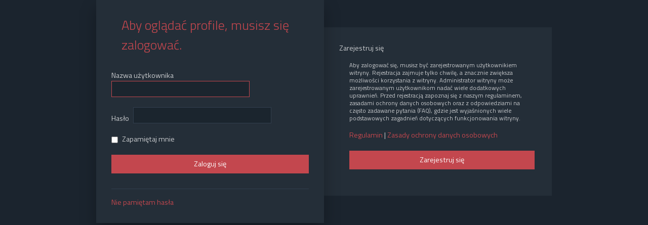

--- FILE ---
content_type: text/html; charset=UTF-8
request_url: https://masterful-magazine.com/forum/memberlist.php?mode=viewprofile&u=36103&sid=a89e547dfb200c962ab093be484bb93e
body_size: 11166
content:
<!DOCTYPE html>
<html dir="ltr" lang="pl">
<head>
<meta charset="utf-8" />
<meta http-equiv="X-UA-Compatible" content="IE=edge">
<meta name="viewport" content="width=device-width, initial-scale=1" />

        <link href="./mobiquo/smartbanner/manifest.json" rel="manifest">
        
        <meta name="apple-itunes-app" content="app-id=307880732, affiliate-data=at=10lR7C, app-argument=tapatalk://masterful-magazine.com/forum/?ttfid=44000&location=profile&uid=36103" />
        
<script type="text/javascript" charset="utf-8">
function postimage_customize() {
    if (typeof postimage === "undefined") {
        return;
    }
    postimage.text = {"default":"Dodaj zdjęcie"};
    postimage.opt.code = "hotlink";
}
</script>

 <script>
        // Function to generate a version string
        function getVersion() {
            return new Date().getTime(); // This returns a unique value based on the current time
        }

        // Append version query string to the CSS link
        document.addEventListener("DOMContentLoaded", function() {
            var link = document.querySelector('link[rel="stylesheet"][href="forumstyle.css"]');
            if (link) {
                link.href = 'forumstyle.css?v=' + getVersion();
            }
        });
    </script>

<link rel="stylesheet" media="screen" href="forumstyle.css" type="text/css" />
<title>Masterful Magazine - Zaloguj się</title>

	<link rel="alternate" type="application/atom+xml" title="Kanał - Masterful Magazine" href="/forum/app.php/feed?sid=69c66c7904c82e7802f34c33580c60ed">		<link rel="alternate" type="application/atom+xml" title="Kanał - Wszystkie fora" href="/forum/app.php/feed/forums?sid=69c66c7904c82e7802f34c33580c60ed">	<link rel="alternate" type="application/atom+xml" title="Kanał - Nowe tematy" href="/forum/app.php/feed/topics?sid=69c66c7904c82e7802f34c33580c60ed">	<link rel="alternate" type="application/atom+xml" title="Kanał - Aktywne tematy" href="/forum/app.php/feed/topics_active?sid=69c66c7904c82e7802f34c33580c60ed">			

	<link rel="icon" href="https://masterful-magazine.com/forum/ext/planetstyles/flightdeck/store/mm.png" />

<!--
	phpBB style name: Milk v2
	Based on style:   Merlin Framework (http://www.planetstyles.net)
-->

<link href="./assets/css/font-awesome.min.css?assets_version=84" rel="stylesheet">
<link href="./styles/Milk_v2/theme/stylesheet.css?assets_version=84" rel="stylesheet">
	<link href="./styles/Milk_v2/theme/colours_dark.css" rel="stylesheet">
<link href="./styles/Milk_v2/theme/pl/stylesheet.css?assets_version=84" rel="stylesheet">

<link href="./styles/Milk_v2/theme/blank.css?assets_version=84" rel="stylesheet" class="colour_switch_link"  />

<link href="https://fonts.googleapis.com/css?family=Titillium+Web:300,400,600" rel="stylesheet">
<style type="text/css">body {font-family: "Titillium Web", Arial, Helvetica, sans-serif; font-size: 16px;}</style>

            <style type="text/css">
			/* Color */
a:hover, .navbar_footer a, .copyright_bar a, .social_links_footer a:hover span, .icon.fa-file.icon-red, a:hover .icon.fa-file.icon-red, .navigation .active-subsection a, .navigation .active-subsection a:hover, .navigation a:hover, .tabs .tab > a:hover, .tabs .activetab > a, .tabs .activetab > a:hover, a.postlink, a.postlink:visited, .navbar_in_header .badge, .button:focus .icon, .button:hover .icon, .dark_base .social_links_footer a span, .dark_base h2, .dark_base h2 a, .dark_base a:link, .dark_base a:visited, .button-secondary:focus, .button-secondary:hover, .notification_unread {color: #C4484F;}
			/* Background Solid  */
			.pagination li a:hover, .pagination li.active span, .pagination li a:focus, .jumpbox-cat-link, .dropdown-contents > li > a:hover, a.button1:hover, input.button1:hover, a.button2:hover, input.button2:hover, input.button3:hover, a.no_avatar:hover, .jumpbox-cat-link:hover, input.button1:focus, input.button2:focus, input.button3:focus, .specialbutton, input.specialbutton, .panel .specialbutton, a.specialbutton, .scrollToTop, a.specialbutton, .dark_base .social_links_footer a:hover span, .topic_type, .grid_unread {background: #C4484F;}
			/* Borders Dark */
			.pagination li a:hover, .pagination li.active span, .pagination li a:focus, blockquote, .codebox code, .jumpbox-cat-link, a.postlink, input.button1:focus, input.button2:focus, input.button3:focus, input.specialbutton, .inputbox:hover, .inputbox:focus, .specialbutton, a.specialbutton, .button:hover, .button:focus, .dark_base .social_links_footer a span, a.specialbutton, .dark_base .social_links_footer a:hover span {border-color: #C4484F;}
			/* Background Gradient  */
			.headerbar, body.content_block_header_block li.header, body.content_block_header_stripe li.header:before, .scrollToTop, .no_avatar, .social_links_footer, .badge, thead tr, .sidebar_block_stripe:before, .fancy_panel:before {background: #C4484F;}
			/* The same as above, just with some opacity */
			.headerbar_overlay_active, .grid_colour_overlay:hover {background-color: rgba(0,0,0,0.3);}
			/* Colour Hover Light */
			.navbar_footer a:hover, .copyright_bar a:hover, a.postlink:hover, .dark_base h2 a:hover  {opacity: 0.7;}
			/* Background Hover Light */
			a.scrollToTop:hover, input.specialbutton:hover, a.specialbutton:hover {opacity: 0.7;}
			/* Border light */
			.specialbutton:hover {opacity: 0.7;}
		</style>
	


<!--[if lte IE 9]>
	<link href="./styles/Milk_v2/theme/tweaks.css?assets_version=84" rel="stylesheet">
<![endif]-->

	
<link href="./ext/kinerity/bestanswer/styles/prosilver/theme/bestanswer.css?assets_version=84" rel="stylesheet" media="screen" />



</head>
<body id="phpbb" class="nojs notouch section-memberlist ltr  sidebar-both body-layout-Boxed auth-page dark_base">

<div class="login_container">
    <div class="login_container_left">
        <div class="login_container_left_section_content fancy_panel animated fadeIn">
        	<div class="login_container_padding login_form">
                <form action="./ucp.php?mode=login&amp;sid=69c66c7904c82e7802f34c33580c60ed" method="post" id="login" data-focus="username">
                    <h2 class="login-title">Aby oglądać profile, musisz się zalogować.</h2>
                
                    <fieldset class="fields1">
                                                <div>
                            <label for="username">Nazwa użytkownika</label>
                            <input type="text" tabindex="1" name="username" id="username" size="25" value="" class="inputbox" />
                        </div>
                        <div>
                            <label for="password">Hasło</label>
                            <input type="password" tabindex="2" id="password" name="password" size="25" class="inputbox" autocomplete="off" />
                        </div>
                                                    <div>                    
                                <label for="autologin"><input type="checkbox" name="autologin" id="autologin" tabindex="4" /> Zapamiętaj mnie</label>                            
                            </div>
                                                                
                        <input type="hidden" name="redirect" value="./memberlist.php?mode=viewprofile&amp;u=36103&amp;sid=69c66c7904c82e7802f34c33580c60ed" />
<input type="hidden" name="creation_time" value="1769005415" />
<input type="hidden" name="form_token" value="a0fcb16c10c152ed5442d37e26de2c912bf6cab1" />

						
                        <input type="hidden" name="sid" value="69c66c7904c82e7802f34c33580c60ed" />

                        <input type="submit" name="login" tabindex="6" value="Zaloguj się" class="button2 specialbutton" />
                    </fieldset>            
                </form>
                                                	<div class="login_form_forgot_link">
						<a href="./ucp.php?mode=sendpassword&amp;sid=69c66c7904c82e7802f34c33580c60ed">Nie pamiętam hasła</a>
                    </div>
                				                
            </div>
        </div>
    </div>
    
	    <div class="login_container_right">
        <div class="login_container_right_section_content fancy_panel animated fadeIn"> 
			<div class="login_container_padding"> 
                <h3>Zarejestruj się</h3>
                <p class="login_container_info">Aby zalogować się, musisz być zarejestrowanym użytkownikiem witryny. Rejestracja zajmuje tylko chwilę, a znacznie zwiększa możliwości korzystania z witryny. Administrator witryny może zarejestrowanym użytkownikom nadać wiele dodatkowych uprawnień. Przed rejestracją zapoznaj się z naszym regulaminem, zasadami ochrony danych osobowych oraz z odpowiedziami na często zadawane pytania (FAQ), gdzie jest wyjaśnionych wiele podstawowych zagadnień dotyczących funkcjonowania witryny.</p>
                <p><strong><a href="./ucp.php?mode=terms&amp;sid=69c66c7904c82e7802f34c33580c60ed">Regulamin</a> | <a href="./ucp.php?mode=privacy&amp;sid=69c66c7904c82e7802f34c33580c60ed">Zasady ochrony danych osobowych</a></strong></p>
                <p><a href="./ucp.php?mode=register&amp;sid=69c66c7904c82e7802f34c33580c60ed" class="button2 specialbutton">Zarejestruj się</a></p>
            </div> 
        </div>
    </div> 
	             

</div><!-- /.login_container -->

<script type="text/javascript">

</script>


            <div>
                <a id="bottom" class="anchor" accesskey="z"></a>
                            </div>

            <script type="text/javascript" src="./assets/javascript/jquery.min.js?assets_version=84"></script>

            
            <script type="text/javascript" src="./assets/javascript/core.js?assets_version=84"></script>
                        
            

            <script type="text/javascript">
	"use strict";
	var elonw_title = 'ELONW';
	var source=removeSubdomain(location.hostname);
	var IgnoreClasses = [
		'posterip',
		'share-button',
		'fancybox',
		'lightbox',
		'colorbox'
	];
	var NotInClass = true;
	$(document).on('click',('a[href^="http://"], a[href^="https://"], a[href^="ftp://"]'), function() {
		if ($(this).attr('class') !== undefined)
		{
			var ClassList = $(this).attr('class').split(/\s+/);
			$(ClassList).each(function() { 
				if($.inArray(this, IgnoreClasses) !== -1)
				{
					NotInClass = false;
				}
			});
		}
		if ($(this).attr('onclick') !== undefined)
		{
			NotInClass = false;
		}
		var href = $(this).attr('href');
		var hostname = this.hostname;
		if(hostname && removeSubdomain(hostname)!==source && NotInClass)
		{
			window.open(href);
			return false;
		}	
	});
	(function($) {
	   $('.forum_link').each(function(){
		  $(this).find('a').attr("onclick","window.open(this.href);return false;").attr("rel", "nofollow");
	   });
	})(jQuery);
	function removeSubdomain(a,b){return a.split(".").slice(-(b||2)).join(".")};
</script>

                        <script src="./styles/Milk_v2/template/forum_fn.js?assets_version=84"></script>
<script src="./styles/prosilver/template/ajax.js?assets_version=84"></script>


            
            
</body>
</html>
